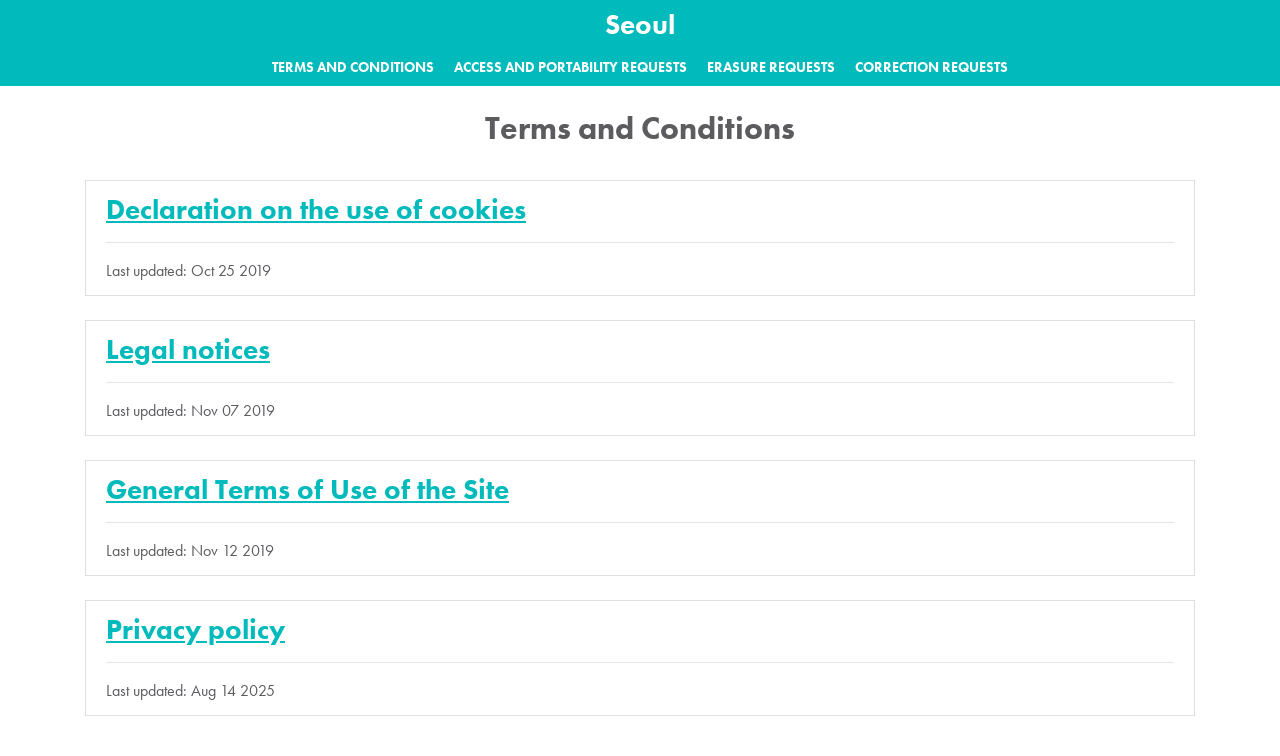

--- FILE ---
content_type: text/html; charset=utf-8
request_url: https://apply.42seoul.kr/legal
body_size: 3698
content:
<!DOCTYPE html>
<html lang='en' style='min-height: 100%;'>
<head>
<meta charset='utf-8'>
<meta content='IE=Edge,chrome=1' http-equiv='X-UA-Compatible'>
<meta content='width=device-width,height=device-height,user-scalable=no,initial-scale=1.0,maximum-scale=1.0,minimum-scale=1.0' name='viewport'>
<meta content='yes' name='mobile-web-app-capable'>
<meta content='yes' name='apple-mobile-web-app-capable'>
<meta content='translucent-black' name='apple-mobile-web-app-status-bar-style'>
<meta content='Intranet 42' name='apple-mobile-web-app-title'>
<meta content='on' http-equiv='cleartype'>
<title>42 Seoul | Terms and Conditions</title>
<meta name="robots" content="noindex">
<script src="/assets/policy_manager/application-cf0aad9267a2a1f95465b21b35f25a316e45ec3221334ed81afa31aed45118cb.js" debug="false"></script>
<link rel="stylesheet" media="screen" href="/assets/policy_manager/application-cea789ea48552a67e4eb5b408bd0b45337ec9b9da962e870f0198e84dfe2117c.css" />
<link rel="stylesheet" media="all" href="/uploads/admissions/campus/stylesheet/18/campus.css" data-turbolinks-track="reload" />
<link rel="stylesheet" media="screen" href="https://use.typekit.net/bzd7hlb.css" />
<meta name="csrf-param" content="authenticity_token" />
<meta name="csrf-token" content="/bbOIkMwz7xyhWCH/3cU17SPh5ZO7HKWX+73vzbwQ/tfiHqq4gp5YOYuNDUdeTvWIpUxvSVJY8IB29yc9J25jg==" />
<body class='text-dark bg-white h-100 mb-0 pb-4' style='background: #fff; min-height: 100%;'>
<div class='bg-primary mb-4 pt-2 text-white' id='nav-bar'>
<div class='container'>
<div class='row flex-nowrap justify-content-between align-items-center'>
<div class='col-4 d-flex justify-content-start align-items-center'>
<h4 class='font-weight-bold m-0'></h4>
</div>
<h3 class='col-4 text-center font-weight-bold'>
<a class="link-unstyled" href="/users/sign_in">Seoul</a>
</h3>
<div class='col-4 d-flex justify-content-end align-items-center'>
<div class='d-inline d-xs-inline d-sm-inline d-lg-none'>
<i class='fa fa-user'></i>
</div>
<div class='d-none d-sm-none d-lg-inline'>

</div>
</div>
</div>
</div>
<div class='btn-group mb-0 w-100 bg-primary flex justify-content-center flex-column flex-sm-row'>
<a class="btn btn-primary btn-sm" href="/legal/terms">Terms and Conditions</a>
<a class="btn btn-primary btn-sm" href="/legal/portability_requests">Access and portability requests</a>
<a class="btn btn-primary btn-sm" href="/legal/erasure_requests">Erasure requests</a>
<a class="btn btn-primary btn-sm" href="/legal/correction_requests">Correction requests</a>
</div>
</div>
<div class='container'>
</div>
<div class='container pb-4'>
<h2 class='font-weight-bold text-center'>
Terms and Conditions
</h2>
<div class='row'>
<div class='col-sm-12'>
<ul class='list-group-item mt-4'>
<h3 class='font-weight-bold'><a href="/legal/terms/2">Declaration on the use of cookies</a></h3>
<hr>
<div class='d-flex row'>
<div class='col-6'>
Last updated:
Oct 25 2019
</div>
<div class='col-6 d-flex flex-row-reverse'>
</div>
</div>
</ul>
</div>
<div class='col-sm-12'>
<ul class='list-group-item mt-4'>
<h3 class='font-weight-bold'><a href="/legal/terms/3">Legal notices</a></h3>
<hr>
<div class='d-flex row'>
<div class='col-6'>
Last updated:
Nov 07 2019
</div>
<div class='col-6 d-flex flex-row-reverse'>
</div>
</div>
</ul>
</div>
<div class='col-sm-12'>
<ul class='list-group-item mt-4'>
<h3 class='font-weight-bold'><a href="/legal/terms/5">General Terms of Use of the Site</a></h3>
<hr>
<div class='d-flex row'>
<div class='col-6'>
Last updated:
Nov 12 2019
</div>
<div class='col-6 d-flex flex-row-reverse'>
</div>
</div>
</ul>
</div>
<div class='col-sm-12'>
<ul class='list-group-item mt-4'>
<h3 class='font-weight-bold'><a href="/legal/terms/4">Privacy policy</a></h3>
<hr>
<div class='d-flex row'>
<div class='col-6'>
Last updated:
Aug 14 2025
</div>
<div class='col-6 d-flex flex-row-reverse'>
</div>
</div>
</ul>
</div>

</div>
</div>

</body>
</head>
</html>
